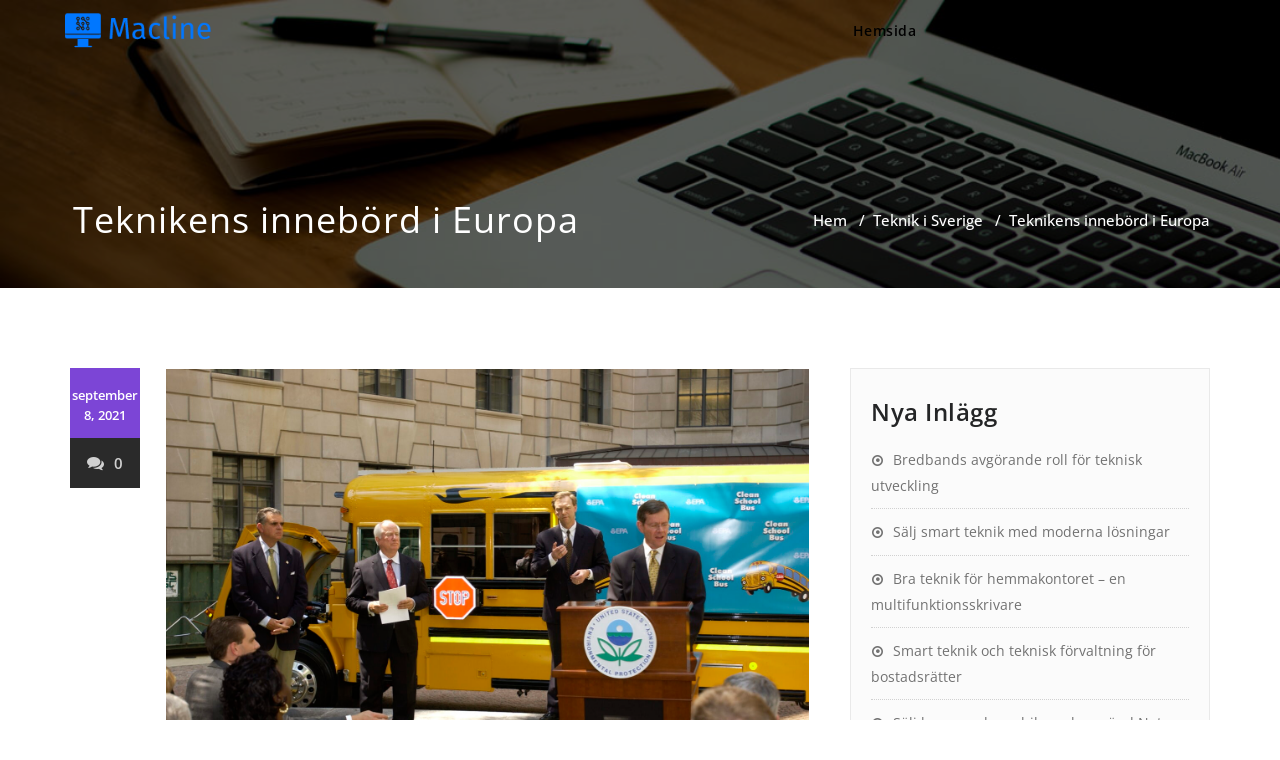

--- FILE ---
content_type: text/html; charset=UTF-8
request_url: https://www.macline.se/teknikens-innebord-i-europa/
body_size: 10895
content:

<!DOCTYPE html>
<html lang="sv-SE" >
    <head>
        <meta charset="UTF-8">
        <meta http-equiv="X-UA-Compatible" content="IE=edge">
        <meta name="viewport" content="width=device-width, initial-scale=1">
        <title>Teknikens innebörd i Europa &#8211; macline.se</title>
<style>
.custom-logo{width: 154px; height: auto;}
</style>
<meta name='robots' content='max-image-preview:large' />
	<style>img:is([sizes="auto" i], [sizes^="auto," i]) { contain-intrinsic-size: 3000px 1500px }</style>
	<link rel="alternate" type="application/rss+xml" title="macline.se &raquo; Webbflöde" href="https://www.macline.se/feed/" />
<script type="text/javascript">
/* <![CDATA[ */
window._wpemojiSettings = {"baseUrl":"https:\/\/s.w.org\/images\/core\/emoji\/16.0.1\/72x72\/","ext":".png","svgUrl":"https:\/\/s.w.org\/images\/core\/emoji\/16.0.1\/svg\/","svgExt":".svg","source":{"concatemoji":"https:\/\/www.macline.se\/wp-includes\/js\/wp-emoji-release.min.js?ver=6.8.3"}};
/*! This file is auto-generated */
!function(s,n){var o,i,e;function c(e){try{var t={supportTests:e,timestamp:(new Date).valueOf()};sessionStorage.setItem(o,JSON.stringify(t))}catch(e){}}function p(e,t,n){e.clearRect(0,0,e.canvas.width,e.canvas.height),e.fillText(t,0,0);var t=new Uint32Array(e.getImageData(0,0,e.canvas.width,e.canvas.height).data),a=(e.clearRect(0,0,e.canvas.width,e.canvas.height),e.fillText(n,0,0),new Uint32Array(e.getImageData(0,0,e.canvas.width,e.canvas.height).data));return t.every(function(e,t){return e===a[t]})}function u(e,t){e.clearRect(0,0,e.canvas.width,e.canvas.height),e.fillText(t,0,0);for(var n=e.getImageData(16,16,1,1),a=0;a<n.data.length;a++)if(0!==n.data[a])return!1;return!0}function f(e,t,n,a){switch(t){case"flag":return n(e,"\ud83c\udff3\ufe0f\u200d\u26a7\ufe0f","\ud83c\udff3\ufe0f\u200b\u26a7\ufe0f")?!1:!n(e,"\ud83c\udde8\ud83c\uddf6","\ud83c\udde8\u200b\ud83c\uddf6")&&!n(e,"\ud83c\udff4\udb40\udc67\udb40\udc62\udb40\udc65\udb40\udc6e\udb40\udc67\udb40\udc7f","\ud83c\udff4\u200b\udb40\udc67\u200b\udb40\udc62\u200b\udb40\udc65\u200b\udb40\udc6e\u200b\udb40\udc67\u200b\udb40\udc7f");case"emoji":return!a(e,"\ud83e\udedf")}return!1}function g(e,t,n,a){var r="undefined"!=typeof WorkerGlobalScope&&self instanceof WorkerGlobalScope?new OffscreenCanvas(300,150):s.createElement("canvas"),o=r.getContext("2d",{willReadFrequently:!0}),i=(o.textBaseline="top",o.font="600 32px Arial",{});return e.forEach(function(e){i[e]=t(o,e,n,a)}),i}function t(e){var t=s.createElement("script");t.src=e,t.defer=!0,s.head.appendChild(t)}"undefined"!=typeof Promise&&(o="wpEmojiSettingsSupports",i=["flag","emoji"],n.supports={everything:!0,everythingExceptFlag:!0},e=new Promise(function(e){s.addEventListener("DOMContentLoaded",e,{once:!0})}),new Promise(function(t){var n=function(){try{var e=JSON.parse(sessionStorage.getItem(o));if("object"==typeof e&&"number"==typeof e.timestamp&&(new Date).valueOf()<e.timestamp+604800&&"object"==typeof e.supportTests)return e.supportTests}catch(e){}return null}();if(!n){if("undefined"!=typeof Worker&&"undefined"!=typeof OffscreenCanvas&&"undefined"!=typeof URL&&URL.createObjectURL&&"undefined"!=typeof Blob)try{var e="postMessage("+g.toString()+"("+[JSON.stringify(i),f.toString(),p.toString(),u.toString()].join(",")+"));",a=new Blob([e],{type:"text/javascript"}),r=new Worker(URL.createObjectURL(a),{name:"wpTestEmojiSupports"});return void(r.onmessage=function(e){c(n=e.data),r.terminate(),t(n)})}catch(e){}c(n=g(i,f,p,u))}t(n)}).then(function(e){for(var t in e)n.supports[t]=e[t],n.supports.everything=n.supports.everything&&n.supports[t],"flag"!==t&&(n.supports.everythingExceptFlag=n.supports.everythingExceptFlag&&n.supports[t]);n.supports.everythingExceptFlag=n.supports.everythingExceptFlag&&!n.supports.flag,n.DOMReady=!1,n.readyCallback=function(){n.DOMReady=!0}}).then(function(){return e}).then(function(){var e;n.supports.everything||(n.readyCallback(),(e=n.source||{}).concatemoji?t(e.concatemoji):e.wpemoji&&e.twemoji&&(t(e.twemoji),t(e.wpemoji)))}))}((window,document),window._wpemojiSettings);
/* ]]> */
</script>
<link rel='stylesheet' id='appointment-theme-fonts-css' href='https://www.macline.se/wp-content/fonts/3305ceb6a0b27f2f9c4b24a75a9f67fa.css?ver=20201110' type='text/css' media='all' />
<style id='wp-emoji-styles-inline-css' type='text/css'>

	img.wp-smiley, img.emoji {
		display: inline !important;
		border: none !important;
		box-shadow: none !important;
		height: 1em !important;
		width: 1em !important;
		margin: 0 0.07em !important;
		vertical-align: -0.1em !important;
		background: none !important;
		padding: 0 !important;
	}
</style>
<link rel='stylesheet' id='wp-block-library-css' href='https://www.macline.se/wp-includes/css/dist/block-library/style.min.css?ver=6.8.3' type='text/css' media='all' />
<style id='classic-theme-styles-inline-css' type='text/css'>
/*! This file is auto-generated */
.wp-block-button__link{color:#fff;background-color:#32373c;border-radius:9999px;box-shadow:none;text-decoration:none;padding:calc(.667em + 2px) calc(1.333em + 2px);font-size:1.125em}.wp-block-file__button{background:#32373c;color:#fff;text-decoration:none}
</style>
<style id='global-styles-inline-css' type='text/css'>
:root{--wp--preset--aspect-ratio--square: 1;--wp--preset--aspect-ratio--4-3: 4/3;--wp--preset--aspect-ratio--3-4: 3/4;--wp--preset--aspect-ratio--3-2: 3/2;--wp--preset--aspect-ratio--2-3: 2/3;--wp--preset--aspect-ratio--16-9: 16/9;--wp--preset--aspect-ratio--9-16: 9/16;--wp--preset--color--black: #000000;--wp--preset--color--cyan-bluish-gray: #abb8c3;--wp--preset--color--white: #ffffff;--wp--preset--color--pale-pink: #f78da7;--wp--preset--color--vivid-red: #cf2e2e;--wp--preset--color--luminous-vivid-orange: #ff6900;--wp--preset--color--luminous-vivid-amber: #fcb900;--wp--preset--color--light-green-cyan: #7bdcb5;--wp--preset--color--vivid-green-cyan: #00d084;--wp--preset--color--pale-cyan-blue: #8ed1fc;--wp--preset--color--vivid-cyan-blue: #0693e3;--wp--preset--color--vivid-purple: #9b51e0;--wp--preset--gradient--vivid-cyan-blue-to-vivid-purple: linear-gradient(135deg,rgba(6,147,227,1) 0%,rgb(155,81,224) 100%);--wp--preset--gradient--light-green-cyan-to-vivid-green-cyan: linear-gradient(135deg,rgb(122,220,180) 0%,rgb(0,208,130) 100%);--wp--preset--gradient--luminous-vivid-amber-to-luminous-vivid-orange: linear-gradient(135deg,rgba(252,185,0,1) 0%,rgba(255,105,0,1) 100%);--wp--preset--gradient--luminous-vivid-orange-to-vivid-red: linear-gradient(135deg,rgba(255,105,0,1) 0%,rgb(207,46,46) 100%);--wp--preset--gradient--very-light-gray-to-cyan-bluish-gray: linear-gradient(135deg,rgb(238,238,238) 0%,rgb(169,184,195) 100%);--wp--preset--gradient--cool-to-warm-spectrum: linear-gradient(135deg,rgb(74,234,220) 0%,rgb(151,120,209) 20%,rgb(207,42,186) 40%,rgb(238,44,130) 60%,rgb(251,105,98) 80%,rgb(254,248,76) 100%);--wp--preset--gradient--blush-light-purple: linear-gradient(135deg,rgb(255,206,236) 0%,rgb(152,150,240) 100%);--wp--preset--gradient--blush-bordeaux: linear-gradient(135deg,rgb(254,205,165) 0%,rgb(254,45,45) 50%,rgb(107,0,62) 100%);--wp--preset--gradient--luminous-dusk: linear-gradient(135deg,rgb(255,203,112) 0%,rgb(199,81,192) 50%,rgb(65,88,208) 100%);--wp--preset--gradient--pale-ocean: linear-gradient(135deg,rgb(255,245,203) 0%,rgb(182,227,212) 50%,rgb(51,167,181) 100%);--wp--preset--gradient--electric-grass: linear-gradient(135deg,rgb(202,248,128) 0%,rgb(113,206,126) 100%);--wp--preset--gradient--midnight: linear-gradient(135deg,rgb(2,3,129) 0%,rgb(40,116,252) 100%);--wp--preset--font-size--small: 13px;--wp--preset--font-size--medium: 20px;--wp--preset--font-size--large: 36px;--wp--preset--font-size--x-large: 42px;--wp--preset--spacing--20: 0.44rem;--wp--preset--spacing--30: 0.67rem;--wp--preset--spacing--40: 1rem;--wp--preset--spacing--50: 1.5rem;--wp--preset--spacing--60: 2.25rem;--wp--preset--spacing--70: 3.38rem;--wp--preset--spacing--80: 5.06rem;--wp--preset--shadow--natural: 6px 6px 9px rgba(0, 0, 0, 0.2);--wp--preset--shadow--deep: 12px 12px 50px rgba(0, 0, 0, 0.4);--wp--preset--shadow--sharp: 6px 6px 0px rgba(0, 0, 0, 0.2);--wp--preset--shadow--outlined: 6px 6px 0px -3px rgba(255, 255, 255, 1), 6px 6px rgba(0, 0, 0, 1);--wp--preset--shadow--crisp: 6px 6px 0px rgba(0, 0, 0, 1);}:where(.is-layout-flex){gap: 0.5em;}:where(.is-layout-grid){gap: 0.5em;}body .is-layout-flex{display: flex;}.is-layout-flex{flex-wrap: wrap;align-items: center;}.is-layout-flex > :is(*, div){margin: 0;}body .is-layout-grid{display: grid;}.is-layout-grid > :is(*, div){margin: 0;}:where(.wp-block-columns.is-layout-flex){gap: 2em;}:where(.wp-block-columns.is-layout-grid){gap: 2em;}:where(.wp-block-post-template.is-layout-flex){gap: 1.25em;}:where(.wp-block-post-template.is-layout-grid){gap: 1.25em;}.has-black-color{color: var(--wp--preset--color--black) !important;}.has-cyan-bluish-gray-color{color: var(--wp--preset--color--cyan-bluish-gray) !important;}.has-white-color{color: var(--wp--preset--color--white) !important;}.has-pale-pink-color{color: var(--wp--preset--color--pale-pink) !important;}.has-vivid-red-color{color: var(--wp--preset--color--vivid-red) !important;}.has-luminous-vivid-orange-color{color: var(--wp--preset--color--luminous-vivid-orange) !important;}.has-luminous-vivid-amber-color{color: var(--wp--preset--color--luminous-vivid-amber) !important;}.has-light-green-cyan-color{color: var(--wp--preset--color--light-green-cyan) !important;}.has-vivid-green-cyan-color{color: var(--wp--preset--color--vivid-green-cyan) !important;}.has-pale-cyan-blue-color{color: var(--wp--preset--color--pale-cyan-blue) !important;}.has-vivid-cyan-blue-color{color: var(--wp--preset--color--vivid-cyan-blue) !important;}.has-vivid-purple-color{color: var(--wp--preset--color--vivid-purple) !important;}.has-black-background-color{background-color: var(--wp--preset--color--black) !important;}.has-cyan-bluish-gray-background-color{background-color: var(--wp--preset--color--cyan-bluish-gray) !important;}.has-white-background-color{background-color: var(--wp--preset--color--white) !important;}.has-pale-pink-background-color{background-color: var(--wp--preset--color--pale-pink) !important;}.has-vivid-red-background-color{background-color: var(--wp--preset--color--vivid-red) !important;}.has-luminous-vivid-orange-background-color{background-color: var(--wp--preset--color--luminous-vivid-orange) !important;}.has-luminous-vivid-amber-background-color{background-color: var(--wp--preset--color--luminous-vivid-amber) !important;}.has-light-green-cyan-background-color{background-color: var(--wp--preset--color--light-green-cyan) !important;}.has-vivid-green-cyan-background-color{background-color: var(--wp--preset--color--vivid-green-cyan) !important;}.has-pale-cyan-blue-background-color{background-color: var(--wp--preset--color--pale-cyan-blue) !important;}.has-vivid-cyan-blue-background-color{background-color: var(--wp--preset--color--vivid-cyan-blue) !important;}.has-vivid-purple-background-color{background-color: var(--wp--preset--color--vivid-purple) !important;}.has-black-border-color{border-color: var(--wp--preset--color--black) !important;}.has-cyan-bluish-gray-border-color{border-color: var(--wp--preset--color--cyan-bluish-gray) !important;}.has-white-border-color{border-color: var(--wp--preset--color--white) !important;}.has-pale-pink-border-color{border-color: var(--wp--preset--color--pale-pink) !important;}.has-vivid-red-border-color{border-color: var(--wp--preset--color--vivid-red) !important;}.has-luminous-vivid-orange-border-color{border-color: var(--wp--preset--color--luminous-vivid-orange) !important;}.has-luminous-vivid-amber-border-color{border-color: var(--wp--preset--color--luminous-vivid-amber) !important;}.has-light-green-cyan-border-color{border-color: var(--wp--preset--color--light-green-cyan) !important;}.has-vivid-green-cyan-border-color{border-color: var(--wp--preset--color--vivid-green-cyan) !important;}.has-pale-cyan-blue-border-color{border-color: var(--wp--preset--color--pale-cyan-blue) !important;}.has-vivid-cyan-blue-border-color{border-color: var(--wp--preset--color--vivid-cyan-blue) !important;}.has-vivid-purple-border-color{border-color: var(--wp--preset--color--vivid-purple) !important;}.has-vivid-cyan-blue-to-vivid-purple-gradient-background{background: var(--wp--preset--gradient--vivid-cyan-blue-to-vivid-purple) !important;}.has-light-green-cyan-to-vivid-green-cyan-gradient-background{background: var(--wp--preset--gradient--light-green-cyan-to-vivid-green-cyan) !important;}.has-luminous-vivid-amber-to-luminous-vivid-orange-gradient-background{background: var(--wp--preset--gradient--luminous-vivid-amber-to-luminous-vivid-orange) !important;}.has-luminous-vivid-orange-to-vivid-red-gradient-background{background: var(--wp--preset--gradient--luminous-vivid-orange-to-vivid-red) !important;}.has-very-light-gray-to-cyan-bluish-gray-gradient-background{background: var(--wp--preset--gradient--very-light-gray-to-cyan-bluish-gray) !important;}.has-cool-to-warm-spectrum-gradient-background{background: var(--wp--preset--gradient--cool-to-warm-spectrum) !important;}.has-blush-light-purple-gradient-background{background: var(--wp--preset--gradient--blush-light-purple) !important;}.has-blush-bordeaux-gradient-background{background: var(--wp--preset--gradient--blush-bordeaux) !important;}.has-luminous-dusk-gradient-background{background: var(--wp--preset--gradient--luminous-dusk) !important;}.has-pale-ocean-gradient-background{background: var(--wp--preset--gradient--pale-ocean) !important;}.has-electric-grass-gradient-background{background: var(--wp--preset--gradient--electric-grass) !important;}.has-midnight-gradient-background{background: var(--wp--preset--gradient--midnight) !important;}.has-small-font-size{font-size: var(--wp--preset--font-size--small) !important;}.has-medium-font-size{font-size: var(--wp--preset--font-size--medium) !important;}.has-large-font-size{font-size: var(--wp--preset--font-size--large) !important;}.has-x-large-font-size{font-size: var(--wp--preset--font-size--x-large) !important;}
:where(.wp-block-post-template.is-layout-flex){gap: 1.25em;}:where(.wp-block-post-template.is-layout-grid){gap: 1.25em;}
:where(.wp-block-columns.is-layout-flex){gap: 2em;}:where(.wp-block-columns.is-layout-grid){gap: 2em;}
:root :where(.wp-block-pullquote){font-size: 1.5em;line-height: 1.6;}
</style>
<link rel='stylesheet' id='contact-form-7-css' href='https://www.macline.se/wp-content/plugins/contact-form-7/includes/css/styles.css?ver=5.8.3' type='text/css' media='all' />
<link rel='stylesheet' id='appointee_parent-css' href='https://www.macline.se/wp-content/themes/appointment/style.css?ver=6.8.3' type='text/css' media='all' />
<link rel='stylesheet' id='appointment-style-css' href='https://www.macline.se/wp-content/themes/appointee/style.css?ver=6.8.3' type='text/css' media='all' />
<link rel='stylesheet' id='appointment-bootstrap-css-css' href='https://www.macline.se/wp-content/themes/appointment/css/bootstrap.css?ver=6.8.3' type='text/css' media='all' />
<link rel='stylesheet' id='appointment-default-css' href='https://www.macline.se/wp-content/themes/appointment/css/default.css?ver=6.8.3' type='text/css' media='all' />
<link rel='stylesheet' id='appointment-menu-css-css' href='https://www.macline.se/wp-content/themes/appointment/css/theme-menu.css?ver=6.8.3' type='text/css' media='all' />
<link rel='stylesheet' id='appointment-element-css-css' href='https://www.macline.se/wp-content/themes/appointment/css/element.css?ver=6.8.3' type='text/css' media='all' />
<link rel='stylesheet' id='appointment-font-awesome-min-css' href='https://www.macline.se/wp-content/themes/appointment/css/font-awesome/css/font-awesome.min.css?ver=6.8.3' type='text/css' media='all' />
<link rel='stylesheet' id='appointment-media-responsive-css-css' href='https://www.macline.se/wp-content/themes/appointment/css/media-responsive.css?ver=6.8.3' type='text/css' media='all' />
<link rel='stylesheet' id='appointee_skin-css' href='https://www.macline.se/wp-content/themes/appointee/css/skin.css?ver=6.8.3' type='text/css' media='all' />
<link rel='stylesheet' id='appointee_default-css' href='https://www.macline.se/wp-content/themes/appointee/css/default.css?ver=6.8.3' type='text/css' media='all' />
<script type="text/javascript" src="https://www.macline.se/wp-includes/js/jquery/jquery.min.js?ver=3.7.1" id="jquery-core-js"></script>
<script type="text/javascript" src="https://www.macline.se/wp-includes/js/jquery/jquery-migrate.min.js?ver=3.4.1" id="jquery-migrate-js"></script>
<script type="text/javascript" src="https://www.macline.se/wp-content/themes/appointment/js/bootstrap.min.js?ver=6.8.3" id="appointment-bootstrap-js-js"></script>
<script type="text/javascript" src="https://www.macline.se/wp-content/themes/appointment/js/menu/menu.js?ver=6.8.3" id="appointment-menu-js-js"></script>
<script type="text/javascript" src="https://www.macline.se/wp-content/themes/appointment/js/page-scroll.js?ver=6.8.3" id="appointment-page-scroll-js-js"></script>
<script type="text/javascript" src="https://www.macline.se/wp-content/themes/appointment/js/carousel.js?ver=6.8.3" id="appointment-carousel-js-js"></script>
<script type="text/javascript" id="appointee_custom-js-extra">
/* <![CDATA[ */
var logocheck = {"txt":"0","logo":"1"};
/* ]]> */
</script>
<script type="text/javascript" src="https://www.macline.se/wp-content/themes/appointee/js/customjs.js?ver=6.8.3" id="appointee_custom-js"></script>
<link rel="https://api.w.org/" href="https://www.macline.se/wp-json/" /><link rel="alternate" title="JSON" type="application/json" href="https://www.macline.se/wp-json/wp/v2/posts/28" /><link rel="EditURI" type="application/rsd+xml" title="RSD" href="https://www.macline.se/xmlrpc.php?rsd" />
<meta name="generator" content="WordPress 6.8.3" />
<link rel="canonical" href="https://www.macline.se/teknikens-innebord-i-europa/" />
<link rel='shortlink' href='https://www.macline.se/?p=28' />
		<!-- Custom Logo: hide header text -->
		<style id="custom-logo-css" type="text/css">
			.site-title, .site-description {
				position: absolute;
				clip-path: inset(50%);
			}
		</style>
		<link rel="alternate" title="oEmbed (JSON)" type="application/json+oembed" href="https://www.macline.se/wp-json/oembed/1.0/embed?url=https%3A%2F%2Fwww.macline.se%2Fteknikens-innebord-i-europa%2F" />
<link rel="alternate" title="oEmbed (XML)" type="text/xml+oembed" href="https://www.macline.se/wp-json/oembed/1.0/embed?url=https%3A%2F%2Fwww.macline.se%2Fteknikens-innebord-i-europa%2F&#038;format=xml" />
<meta name="generator" content="Elementor 3.33.2; features: additional_custom_breakpoints; settings: css_print_method-external, google_font-enabled, font_display-auto">
			<style>
				.e-con.e-parent:nth-of-type(n+4):not(.e-lazyloaded):not(.e-no-lazyload),
				.e-con.e-parent:nth-of-type(n+4):not(.e-lazyloaded):not(.e-no-lazyload) * {
					background-image: none !important;
				}
				@media screen and (max-height: 1024px) {
					.e-con.e-parent:nth-of-type(n+3):not(.e-lazyloaded):not(.e-no-lazyload),
					.e-con.e-parent:nth-of-type(n+3):not(.e-lazyloaded):not(.e-no-lazyload) * {
						background-image: none !important;
					}
				}
				@media screen and (max-height: 640px) {
					.e-con.e-parent:nth-of-type(n+2):not(.e-lazyloaded):not(.e-no-lazyload),
					.e-con.e-parent:nth-of-type(n+2):not(.e-lazyloaded):not(.e-no-lazyload) * {
						background-image: none !important;
					}
				}
			</style>
			<link rel="icon" href="https://www.macline.se/wp-content/uploads/sites/193/2022/02/cropped-LogoMakr-4tE06D-32x32.png" sizes="32x32" />
<link rel="icon" href="https://www.macline.se/wp-content/uploads/sites/193/2022/02/cropped-LogoMakr-4tE06D-192x192.png" sizes="192x192" />
<link rel="apple-touch-icon" href="https://www.macline.se/wp-content/uploads/sites/193/2022/02/cropped-LogoMakr-4tE06D-180x180.png" />
<meta name="msapplication-TileImage" content="https://www.macline.se/wp-content/uploads/sites/193/2022/02/cropped-LogoMakr-4tE06D-270x270.png" />
		<style type="text/css" id="wp-custom-css">
			.comment-title{
        display:none;
}
.blog-author{
        display:none;
}
.comment-form-section{
        display:none;
}
.slide-btn-sm{
        display:none;
}
.navbar-default .navbar-nav > li > a {
    color: #000000;
}
@media only screen and (max-width: 1100px) and (min-width: 200px){
.navbar8 .nav {
    background: #fff;
    padding: 15px;
    margin: 10px 0;
}
}		</style>
		    </head>
    <body class="wp-singular post-template-default single single-post postid-28 single-format-standard wp-custom-logo wp-theme-appointment wp-child-theme-appointee elementor-default elementor-kit-7" >

                <a class="skip-link screen-reader-text" href="#wrap">Hoppa till innehåll</a>
        <div class="header">
        

        <div class="container-fluid navbar8">
        <nav class="navbar navbar-default">
            <div class="container-fluid">
                <!-- Brand and toggle get grouped for better mobile display -->
                <div class="navbar-header">

                    <a href="https://www.macline.se/" class="navbar-brand" rel="home"><img width="200" height="50" src="https://www.macline.se/wp-content/uploads/sites/193/2022/02/cropped-LogoMakr-4tE06D-1.png" class="custom-logo" alt="macline.se" decoding="async" /></a>
                                        <div class="site-branding-text logo-link-url">

                        <h2 class="site-title" style="margin: 0px;" ><a class="navbar-brand" href="https://www.macline.se/" rel="home" >

                                <div class=appointment_title_head>
                                    macline.se                                </div>
                            </a>
                        </h2>

                                                    <p class="site-description">Allt du behöver veta om teknik i världen!</p>
                                            </div>
                    <button type="button" class="navbar-toggle collapsed" data-toggle="collapse" data-target="#bs-example-navbar-collapse-1">
                        <span class="sr-only">Slå på/av navigering</span>
                        <span class="icon-bar"></span>
                        <span class="icon-bar"></span>
                        <span class="icon-bar"></span>
                    </button>
                </div>

                
                <!-- Collect the nav links, forms, and other content for toggling -->
                <div class="collapse navbar-collapse" id="bs-example-navbar-collapse-1">
                    <ul id="menu-menu" class="nav navbar-nav navbar-right"><li id="menu-item-39" class="menu-item menu-item-type-post_type menu-item-object-page menu-item-home menu-item-39"><a href="https://www.macline.se/">Hemsida</a></li>
<li id="menu-item-40" class="menu-item menu-item-type-custom menu-item-object-custom menu-item-has-children menu-item-40 dropdown"><a href="#">Kategorier<b class="caret"></b></a>
<ul class="dropdown-menu">
	<li id="menu-item-41" class="menu-item menu-item-type-taxonomy menu-item-object-category current-post-ancestor current-menu-parent current-post-parent menu-item-41"><a href="https://www.macline.se/category/teknik-i-sverige/">Teknik i Sverige</a></li>
	<li id="menu-item-42" class="menu-item menu-item-type-taxonomy menu-item-object-category menu-item-42"><a href="https://www.macline.se/category/teknik-i-varlden/">Teknik i världen</a></li>
</ul>
</li>
<li id="menu-item-44" class="menu-item menu-item-type-post_type menu-item-object-page menu-item-44"><a href="https://www.macline.se/kontakta-oss/">Kontakta oss</a></li>
<ul class="head-contact-social"></ul></ul>                </div><!-- /.navbar-collapse -->
            </div><!-- /.container-fluid -->
        </nav>
        </div>
        </div>
        <div class="clearfix"></div>
<!-- Page Title Section -->
<div class="page-title-section">
    <div class="overlay">
        <div class="container">
            <div class="row">
                <div class="col-md-6">
                    <div class="page-title">
                        <h1>
                            Teknikens innebörd i Europa                        </h1>
                    </div>
                </div>
                <div class="col-md-6">
                    <ul class="page-breadcrumb">
                        <li><a href="https://www.macline.se/">Hem</a> &nbsp &#47; &nbsp<a href="https://www.macline.se/category/teknik-i-sverige/">Teknik i Sverige</a> &nbsp &#47; &nbsp<li class="active">Teknikens innebörd i Europa</li></li>                    </ul>
                </div>
            </div>
        </div>
    </div>
</div>
<!-- /Page Title Section -->
<div class="clearfix"></div>
<!-- Blog Section Right Sidebar -->
<div class="page-builder" id="wrap">
    <div class="container">
        <div class="row">
            <!-- Blog Area -->
            <div class="col-md-8" >
                <div id="post-28" class="blog-lg-area-left post-28 post type-post status-publish format-standard has-post-thumbnail hentry category-teknik-i-sverige">
	<div class="media">
		    <!--show date of post-->
		<aside class="blog-post-date-area">
			<div class="date"> <div class="month-year">september 8, 2021</div></div>
			<div class="comment"><a href="https://www.macline.se/teknikens-innebord-i-europa/"><i class="fa fa-comments"></i>0</a></div>
		</aside>
				<div class="media-body">
						<div class="blog-lg-box">
				<a class ="img-responsive"  title="Teknikens innebörd i Europa" >
				<img fetchpriority="high" width="1600" height="1043" src="https://www.macline.se/wp-content/uploads/sites/193/2021/09/6_thumbnail.jpg" class="img-responsive wp-post-image" alt="" decoding="async" srcset="https://www.macline.se/wp-content/uploads/sites/193/2021/09/6_thumbnail.jpg 1600w, https://www.macline.se/wp-content/uploads/sites/193/2021/09/6_thumbnail-300x196.jpg 300w, https://www.macline.se/wp-content/uploads/sites/193/2021/09/6_thumbnail-1024x668.jpg 1024w, https://www.macline.se/wp-content/uploads/sites/193/2021/09/6_thumbnail-768x501.jpg 768w, https://www.macline.se/wp-content/uploads/sites/193/2021/09/6_thumbnail-1536x1001.jpg 1536w" sizes="(max-width: 1600px) 100vw, 1600px" />                                </a>
			</div>
						<div class="blog-post-lg">
				<a href="https://www.macline.se/author/155cm-se/"><img alt='' src='https://secure.gravatar.com/avatar/27cb071e278f5eed461f22f2b975ed345d0bb3c41800bca93b8870c85f9c0dfd?s=40&#038;d=mm&#038;r=g' srcset='https://secure.gravatar.com/avatar/27cb071e278f5eed461f22f2b975ed345d0bb3c41800bca93b8870c85f9c0dfd?s=80&#038;d=mm&#038;r=g 2x' class='img-responsive img-circle avatar-40 photo' height='40' width='40' decoding='async'/></a>
				Av<a href="https://www.macline.se/author/155cm-se/">155cm.se</a>
							</div>
							                    <h3 class="blog-single-title">Teknikens innebörd i Europa</h3>
                                        <div class="blog-content">
				<p>Tekniken har varit väldigt viktig för Europa. Så viktig att den fick kontinenten att praktiskt taget återuppstå igen.</p>
<h2>Från botten till toppen igen</h2>
<p>Genom historien har Europa generellt haft ett gott anseende och goda förutsättningar. Inte minst med många kungadömen och länder som har haft enormt stor politisk och ekonomisk makt. Men under början av 1900-talet kom det här att förändras. Tack vare dåliga tider för bönder hamnade många i svält, och mindre än 50 år senare, efter andra världskriget, hade Europa raserat totalt. Det var få länder som orkade återhämta sig bra i början.</p>
<p>Men tack vare många europeiska uppfinnare och forskare lyckades man få bra fart på ekonomierna igen. Europa gick under den andra hälften av 1900-talet från att vara i ruiner till att byggas <img src='https://www.macline.se/wp-content/uploads/sites/193/2021/09/6img1.jpg' class='alignleft' style='max-height:250px; margin:10px; margin-bottom:20px;'>upp, och återigen bli starka. Inte minst länderna i de norra samt centrala delarna av kontinenten.</p>
<p>Även om Europa inte lyckades att uppfinna <a href="https://sv.wikipedia.org/wiki/Hjul">hjulet</a> igen så var det många tekniska lösningar som tog sina första kliv på just europeisk mark. I dagsläget har industrin jämnat ut sig aningen. Inte enbart på grund av att Europa tappat farten, utan i första hand för att flera asiatiska länder har tagit några enormt stora kliv.</p>
<p>Men sammanfattningsvis går det att förespråka för att tekniken i Europa har varit väldigt viktig. I synnerhet för att kunna bygga upp landet igen efter andra världskriget. Men redan innan den här epoken var teknologin viktig, då många häftiga och viktiga uppfinningar lyckades skapas i Europa och av européer.</p>
			</div>
		</div>
		
	<nav class="navigation post-navigation" aria-label="Inlägg">
		<h2 class="screen-reader-text">Inläggsnavigering</h2>
		<div class="nav-links"><div class="nav-previous"><a href="https://www.macline.se/hur-kommer-den-europeiska-tekniken-att-utvecklas/" rel="prev"><span class="nav-subtitle"><i class="fa fa-angle-double-left"></i>Föregående:</span> <span class="nav-title">Hur kommer den europeiska tekniken att utvecklas?</span></a></div><div class="nav-next"><a href="https://www.macline.se/teknikens-historia-och-framtid-i-sverige/" rel="next"><span class="nav-subtitle">Nästa:<i class="fa fa-angle-double-right"></i></span> <span class="nav-title">Teknikens historia och framtid i Sverige</span></a></div></div>
	</nav>	 </div>
</div>
                        <!--Blog Author-->
                        <div class="comment-title"><h3>Om författaren</h3></div>
                        <div class="blog-author">
                            <div class="media">
                                <div class="pull-left">
                                    <img alt='' src='https://secure.gravatar.com/avatar/27cb071e278f5eed461f22f2b975ed345d0bb3c41800bca93b8870c85f9c0dfd?s=200&#038;d=mm&#038;r=g' srcset='https://secure.gravatar.com/avatar/27cb071e278f5eed461f22f2b975ed345d0bb3c41800bca93b8870c85f9c0dfd?s=400&#038;d=mm&#038;r=g 2x' class='img-responsive img-circle avatar-200 photo' height='200' width='200' decoding='async'/>                                </div>
                                <div class="media-body">
                                    <h2> 155cm.se <span>  </span></h2>
                                    <p> </p>
                                    <ul class="blog-author-social">
                                                                            </ul>
                                </div>
                            </div>	
                        </div>	
                        <!--/Blog Author-->
                        		<div class="related-post-section">
		 <div class="row">	
		<div class="col-md-12"><div class="related-post-title"><h3>Related News</h3></div></div>		<div class="col-md-4 col-sm-6 col-xs-12 pull-left related-post-area">
		<div class="related-post-image">
		<img width="1000" height="715" src="https://www.macline.se/wp-content/uploads/sites/193/2024/08/b9EtpTeeDYJv.png" class=" img-responsive img-fluid wp-post-image" alt="" decoding="async" srcset="https://www.macline.se/wp-content/uploads/sites/193/2024/08/b9EtpTeeDYJv.png 1000w, https://www.macline.se/wp-content/uploads/sites/193/2024/08/b9EtpTeeDYJv-300x215.png 300w, https://www.macline.se/wp-content/uploads/sites/193/2024/08/b9EtpTeeDYJv-768x549.png 768w" sizes="(max-width: 1000px) 100vw, 1000px" />		</div>
		<div class="related-post-wrapper">
		<div class="related-blog-post-sm">
		<div class="blog-posted-sm">
		<i class="fa fa-calendar-o" aria-hidden="true"></i><a href="https://www.macline.se/bredbands-avgorande-roll-for-teknisk-utveckling/">augusti 22, 2024</a>
		</div>
		<div class="blog-comment-sm"><i class="fa fa-comments-o" aria-hidden="true"></i><a href="https://www.macline.se/bredbands-avgorande-roll-for-teknisk-utveckling/">0</a></div>
		</div>													
		<div class="related-post-caption">
		<h4><a href="https://www.macline.se/bredbands-avgorande-roll-for-teknisk-utveckling/">Bredbands avgörande roll för teknisk utveckling</a></h4>
		</div>
		<div class="related-blog-post-author">
		<a href="https://www.macline.se/author/admin/"><img alt='' src='https://secure.gravatar.com/avatar/0921aa57cabdeca454222c8e93c2ddcae65500389252f7d1cc806a43be58bb76?s=40&#038;d=mm&#038;r=g' srcset='https://secure.gravatar.com/avatar/0921aa57cabdeca454222c8e93c2ddcae65500389252f7d1cc806a43be58bb76?s=80&#038;d=mm&#038;r=g 2x' class='img-responsive img-circle avatar-40 photo' height='40' width='40' decoding='async'/></a>
		<div class="blog-admin-lg">Av <a href="https://www.macline.se/author/admin/">hannah</a></div>
		</div>
		</div>
		</div>
				<div class="col-md-4 col-sm-6 col-xs-12 pull-left related-post-area">
		<div class="related-post-image">
		<img width="1024" height="680" src="https://www.macline.se/wp-content/uploads/sites/193/2021/08/7_thumbnail.jpg" class=" img-responsive img-fluid wp-post-image" alt="" decoding="async" srcset="https://www.macline.se/wp-content/uploads/sites/193/2021/08/7_thumbnail.jpg 1024w, https://www.macline.se/wp-content/uploads/sites/193/2021/08/7_thumbnail-300x199.jpg 300w, https://www.macline.se/wp-content/uploads/sites/193/2021/08/7_thumbnail-768x510.jpg 768w" sizes="(max-width: 1024px) 100vw, 1024px" />		</div>
		<div class="related-post-wrapper">
		<div class="related-blog-post-sm">
		<div class="blog-posted-sm">
		<i class="fa fa-calendar-o" aria-hidden="true"></i><a href="https://www.macline.se/hur-kommer-den-europeiska-tekniken-att-utvecklas/">augusti 7, 2021</a>
		</div>
		<div class="blog-comment-sm"><i class="fa fa-comments-o" aria-hidden="true"></i><a href="https://www.macline.se/hur-kommer-den-europeiska-tekniken-att-utvecklas/">0</a></div>
		</div>													
		<div class="related-post-caption">
		<h4><a href="https://www.macline.se/hur-kommer-den-europeiska-tekniken-att-utvecklas/">Hur kommer den europeiska tekniken att utvecklas?</a></h4>
		</div>
		<div class="related-blog-post-author">
		<a href="https://www.macline.se/author/155cm-se/"><img alt='' src='https://secure.gravatar.com/avatar/27cb071e278f5eed461f22f2b975ed345d0bb3c41800bca93b8870c85f9c0dfd?s=40&#038;d=mm&#038;r=g' srcset='https://secure.gravatar.com/avatar/27cb071e278f5eed461f22f2b975ed345d0bb3c41800bca93b8870c85f9c0dfd?s=80&#038;d=mm&#038;r=g 2x' class='img-responsive img-circle avatar-40 photo' height='40' width='40' decoding='async'/></a>
		<div class="blog-admin-lg">Av <a href="https://www.macline.se/author/155cm-se/">155cm.se</a></div>
		</div>
		</div>
		</div>
				</div>
        </div> <!-- closing of related post section -->
			
            </div>
            <!-- /Blog Area -->			

            <!--Sidebar Area-->
            <div class="col-md-4">
                <div class="sidebar-section-right">
	
		<div class="sidebar-widget">
		<div class="sidebar-widget-title"><h3>Nya Inlägg</h3></div>
		<ul>
											<li>
					<a href="https://www.macline.se/bredbands-avgorande-roll-for-teknisk-utveckling/">Bredbands avgörande roll för teknisk utveckling</a>
									</li>
											<li>
					<a href="https://www.macline.se/salj-smart-teknik-med-moderna-losningar/">Sälj smart teknik med moderna lösningar</a>
									</li>
											<li>
					<a href="https://www.macline.se/bra-teknik-for-hemmakontoret-en-multifunktionsskrivare/">Bra teknik för hemmakontoret &#8211; en multifunktionsskrivare</a>
									</li>
											<li>
					<a href="https://www.macline.se/smart-teknik-och-teknisk-forvaltning-for-bostadsratter/">Smart teknik och teknisk förvaltning för bostadsrätter</a>
									</li>
											<li>
					<a href="https://www.macline.se/salj-begagnade-mobiler-och-anvand-net-promoter-score/">Sälj begagnade mobiler och använd Net Promoter Score</a>
									</li>
					</ul>

		</div><div class="sidebar-widget"><div class="sidebar-widget-title"><h3>Kategorier</h3></div>
			<ul>
					<li class="cat-item cat-item-3"><a href="https://www.macline.se/category/teknik-i-sverige/">Teknik i Sverige</a>
</li>
	<li class="cat-item cat-item-2"><a href="https://www.macline.se/category/teknik-i-varlden/">Teknik i världen</a>
</li>
			</ul>

			</div><div class="widget_text sidebar-widget"><div class="sidebar-widget-title"><h3>TEKNIK? Vad är teknik?</h3></div><div class="textwidget custom-html-widget"><iframe width="100%" height="100%" src="https://www.youtube.com/embed/6CKYvm5WrZk" title="YouTube video player" frameborder="0" allow="accelerometer; autoplay; clipboard-write; encrypted-media; gyroscope; picture-in-picture" allowfullscreen></iframe></div></div></div>
	
            </div>
            <!--Sidebar Area-->
        </div>
    </div>
</div>
<!-- /Blog Section Right Sidebar -->
<!-- Footer Section -->
    <div class="footer-section">
        <div class="container">	
            <div class="row footer-widget-section">
                
		<div class="col-md-3 col-sm-6 footer-widget-column">
		<h3 class="footer-widget-title">Nya Inlägg</h3>
		<ul>
											<li>
					<a href="https://www.macline.se/bredbands-avgorande-roll-for-teknisk-utveckling/">Bredbands avgörande roll för teknisk utveckling</a>
									</li>
											<li>
					<a href="https://www.macline.se/salj-smart-teknik-med-moderna-losningar/">Sälj smart teknik med moderna lösningar</a>
									</li>
											<li>
					<a href="https://www.macline.se/bra-teknik-for-hemmakontoret-en-multifunktionsskrivare/">Bra teknik för hemmakontoret &#8211; en multifunktionsskrivare</a>
									</li>
											<li>
					<a href="https://www.macline.se/smart-teknik-och-teknisk-forvaltning-for-bostadsratter/">Smart teknik och teknisk förvaltning för bostadsrätter</a>
									</li>
											<li>
					<a href="https://www.macline.se/salj-begagnade-mobiler-och-anvand-net-promoter-score/">Sälj begagnade mobiler och använd Net Promoter Score</a>
									</li>
					</ul>

		</div><div class="col-md-3 col-sm-6 footer-widget-column"><h3 class="footer-widget-title">Galleri</h3>
		<style type="text/css">
			#gallery-1 {
				margin: auto;
			}
			#gallery-1 .gallery-item {
				float: left;
				margin-top: 10px;
				text-align: center;
				width: 50%;
			}
			#gallery-1 img {
				border: 2px solid #cfcfcf;
			}
			#gallery-1 .gallery-caption {
				margin-left: 0;
			}
			/* see gallery_shortcode() in wp-includes/media.php */
		</style>
		<div id='gallery-1' class='gallery galleryid-28 gallery-columns-2 gallery-size-thumbnail'><dl class='gallery-item'>
			<dt class='gallery-icon landscape'>
				<a href='https://www.macline.se/hur-kan-tekniken-komma-att-utvecklas/3img1/'><img width="150" height="150" src="https://www.macline.se/wp-content/uploads/sites/193/2021/12/3img1-150x150.jpg" class="attachment-thumbnail size-thumbnail" alt="" decoding="async" /></a>
			</dt></dl><dl class='gallery-item'>
			<dt class='gallery-icon landscape'>
				<a href='https://www.macline.se/teknikens-utveckling-fran-da-till-nu/2_thumbnail/'><img width="150" height="150" src="https://www.macline.se/wp-content/uploads/sites/193/2022/01/2_thumbnail-150x150.png" class="attachment-thumbnail size-thumbnail" alt="" decoding="async" /></a>
			</dt></dl><br style="clear: both" /><dl class='gallery-item'>
			<dt class='gallery-icon landscape'>
				<a href='https://www.macline.se/teknikens-utveckling-fran-da-till-nu/2img2/'><img width="150" height="150" src="https://www.macline.se/wp-content/uploads/sites/193/2022/01/2img2-150x150.jpg" class="attachment-thumbnail size-thumbnail" alt="" decoding="async" /></a>
			</dt></dl><dl class='gallery-item'>
			<dt class='gallery-icon landscape'>
				<a href='https://www.macline.se/teknikens-historia-i-varlden/1_thumbnail/'><img width="150" height="150" src="https://www.macline.se/wp-content/uploads/sites/193/2022/02/1_thumbnail-150x150.jpg" class="attachment-thumbnail size-thumbnail" alt="" decoding="async" /></a>
			</dt></dl><br style="clear: both" />
		</div>
</div><div class="col-md-3 col-sm-6 footer-widget-column"><h3 class="footer-widget-title">Kalender</h3><div id="calendar_wrap" class="calendar_wrap"><table id="wp-calendar" class="wp-calendar-table">
	<caption>januari 2026</caption>
	<thead>
	<tr>
		<th scope="col" aria-label="måndag">M</th>
		<th scope="col" aria-label="tisdag">T</th>
		<th scope="col" aria-label="onsdag">O</th>
		<th scope="col" aria-label="torsdag">T</th>
		<th scope="col" aria-label="fredag">F</th>
		<th scope="col" aria-label="lördag">L</th>
		<th scope="col" aria-label="söndag">S</th>
	</tr>
	</thead>
	<tbody>
	<tr>
		<td colspan="3" class="pad">&nbsp;</td><td>1</td><td>2</td><td>3</td><td>4</td>
	</tr>
	<tr>
		<td>5</td><td>6</td><td>7</td><td>8</td><td>9</td><td>10</td><td>11</td>
	</tr>
	<tr>
		<td>12</td><td>13</td><td>14</td><td>15</td><td>16</td><td>17</td><td id="today">18</td>
	</tr>
	<tr>
		<td>19</td><td>20</td><td>21</td><td>22</td><td>23</td><td>24</td><td>25</td>
	</tr>
	<tr>
		<td>26</td><td>27</td><td>28</td><td>29</td><td>30</td><td>31</td>
		<td class="pad" colspan="1">&nbsp;</td>
	</tr>
	</tbody>
	</table><nav aria-label="Föregående och nästa månad" class="wp-calendar-nav">
		<span class="wp-calendar-nav-prev"><a href="https://www.macline.se/2024/08/">&laquo; aug</a></span>
		<span class="pad">&nbsp;</span>
		<span class="wp-calendar-nav-next">&nbsp;</span>
	</nav></div></div>	
            <div class="clearfix"></div>
        </div>
    </div>
</div>
<!-- /Footer Section -->
<div class="clearfix"></div>
<!-- Footer Copyright Section -->
<div class="footer-copyright-section">
    <div class="container">
        <div class="row">
            <div class="col-md-8">
                            <div class="footer-copyright">
                        Copyright © 2022 macline.se All rights reserved.                </div>
                        </div>
                    </div>
    </div>
</div>
<!-- /Footer Copyright Section -->
<!--Scroll To Top--> 
<a href="#" class="hc_scrollup"><i class="fa fa-chevron-up"></i></a>
<!--/Scroll To Top--> 
<script type="speculationrules">
{"prefetch":[{"source":"document","where":{"and":[{"href_matches":"\/*"},{"not":{"href_matches":["\/wp-*.php","\/wp-admin\/*","\/wp-content\/uploads\/sites\/193\/*","\/wp-content\/*","\/wp-content\/plugins\/*","\/wp-content\/themes\/appointee\/*","\/wp-content\/themes\/appointment\/*","\/*\\?(.+)"]}},{"not":{"selector_matches":"a[rel~=\"nofollow\"]"}},{"not":{"selector_matches":".no-prefetch, .no-prefetch a"}}]},"eagerness":"conservative"}]}
</script>
    <script type="text/javascript">
        /* ---------------------------------------------- /*
         * Navbar menu sticky
         /* ---------------------------------------------- */

        (function ($) {
            $(window).bind('scroll', function () {
                if ($(window).scrollTop() > 200) {
                    $('.header').addClass('stickymenu1');
                    $('.header').slideDown();
                } else {
                    $('.header').removeClass('stickymenu1');
                    $('.header').attr('style', '');
                }
            });
        })(jQuery);

    </script>			<script>
				const lazyloadRunObserver = () => {
					const lazyloadBackgrounds = document.querySelectorAll( `.e-con.e-parent:not(.e-lazyloaded)` );
					const lazyloadBackgroundObserver = new IntersectionObserver( ( entries ) => {
						entries.forEach( ( entry ) => {
							if ( entry.isIntersecting ) {
								let lazyloadBackground = entry.target;
								if( lazyloadBackground ) {
									lazyloadBackground.classList.add( 'e-lazyloaded' );
								}
								lazyloadBackgroundObserver.unobserve( entry.target );
							}
						});
					}, { rootMargin: '200px 0px 200px 0px' } );
					lazyloadBackgrounds.forEach( ( lazyloadBackground ) => {
						lazyloadBackgroundObserver.observe( lazyloadBackground );
					} );
				};
				const events = [
					'DOMContentLoaded',
					'elementor/lazyload/observe',
				];
				events.forEach( ( event ) => {
					document.addEventListener( event, lazyloadRunObserver );
				} );
			</script>
			<script type="text/javascript" src="https://www.macline.se/wp-content/plugins/contact-form-7/includes/swv/js/index.js?ver=5.8.3" id="swv-js"></script>
<script type="text/javascript" id="contact-form-7-js-extra">
/* <![CDATA[ */
var wpcf7 = {"api":{"root":"https:\/\/www.macline.se\/wp-json\/","namespace":"contact-form-7\/v1"}};
/* ]]> */
</script>
<script type="text/javascript" src="https://www.macline.se/wp-content/plugins/contact-form-7/includes/js/index.js?ver=5.8.3" id="contact-form-7-js"></script>
    <script>
    /(trident|msie)/i.test(navigator.userAgent)&&document.getElementById&&window.addEventListener&&window.addEventListener("hashchange",function(){var t,e=location.hash.substring(1);/^[A-z0-9_-]+$/.test(e)&&(t=document.getElementById(e))&&(/^(?:a|select|input|button|textarea)$/i.test(t.tagName)||(t.tabIndex=-1),t.focus())},!1);
    </script>
    </body>
</html>